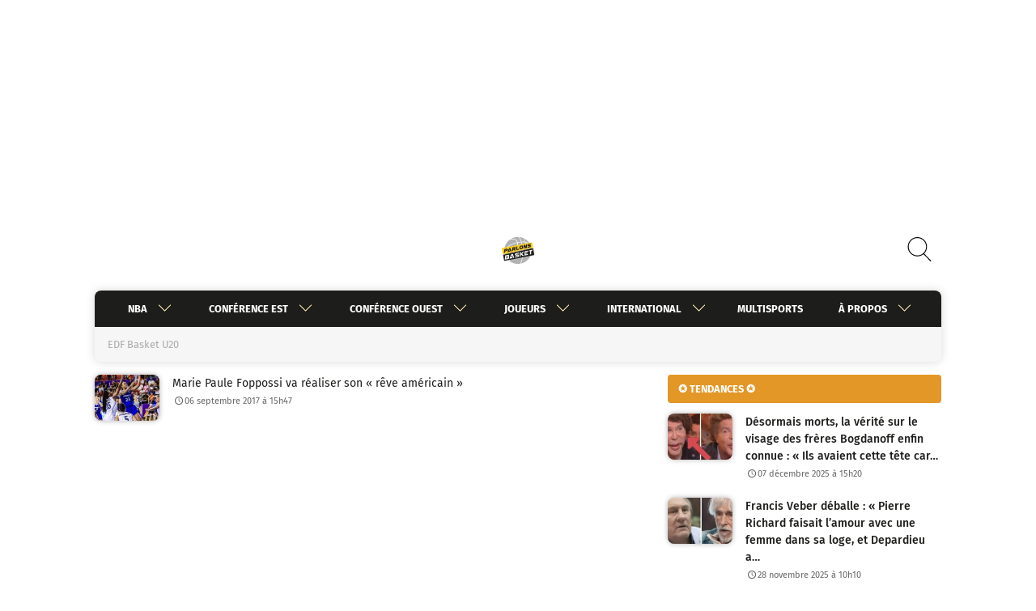

--- FILE ---
content_type: image/svg+xml
request_url: https://www.parlons-basket.com/wp-content/themes/parlons-basket/img/icons/icons_plugin_black.svg
body_size: -200
content:
<svg xmlns="http://www.w3.org/2000/svg" fill="none" viewBox="0 0 245 264">
  <path fill="#000" d="M218 128h-14V64a18 18 0 0 0-17-18h-60V28a26 26 0 0 0-25-27 26 26 0 0 0-26 27v18H17A18 18 0 0 0 0 64v54a35 35 0 0 1 34 37 35 35 0 0 1-34 36v54a18 18 0 0 0 17 18h51a35 35 0 0 1 34-37 35 35 0 0 1 34 37h51a18 18 0 0 0 17-18v-63h14a27 27 0 0 0 0-54Z"/>
</svg>